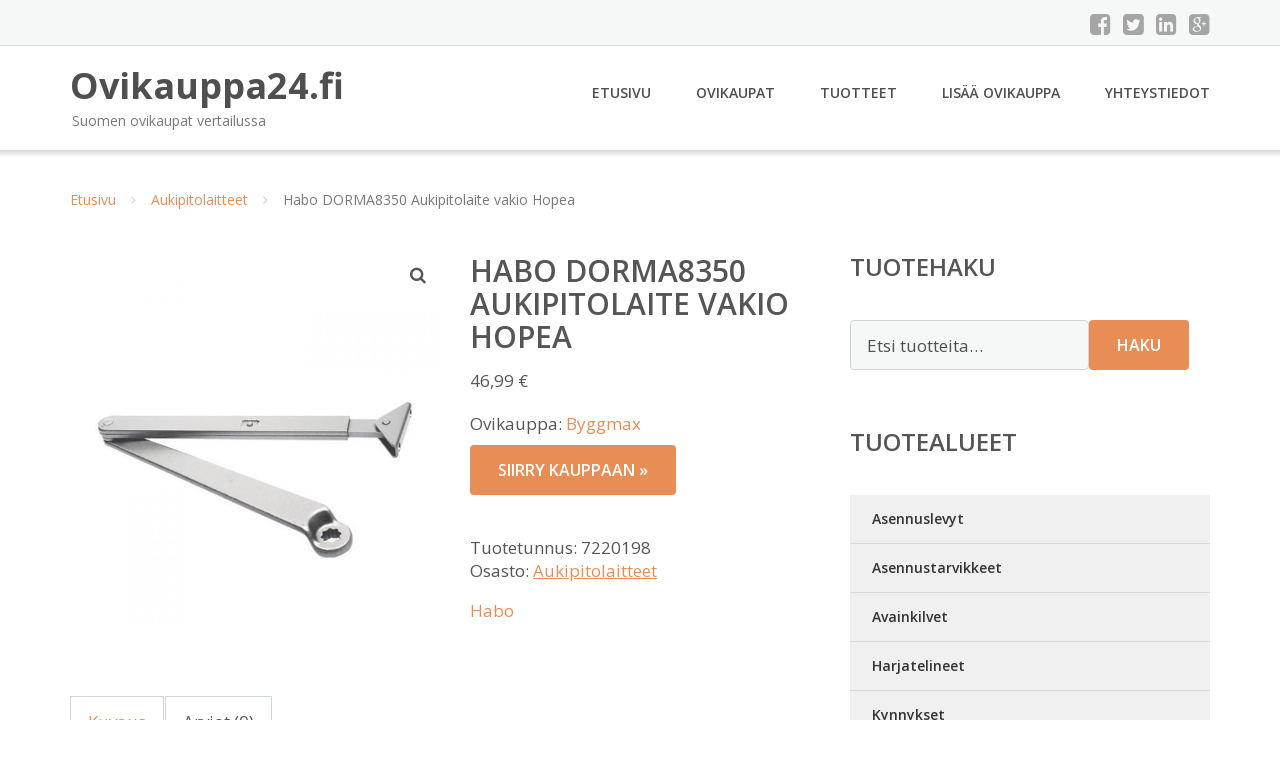

--- FILE ---
content_type: text/html; charset=UTF-8
request_url: https://www.ovikauppa24.fi/tuote/habo-dorma8350-aukipitolaite-vakio-hopea/
body_size: 10415
content:
<!DOCTYPE html><html lang="fi"><head><meta charset="UTF-8"/><meta name="viewport" content="width=device-width, initial-scale=1"/><link rel="profile" href="http://gmpg.org/xfn/11"><link rel="pingback" href="https://www.ovikauppa24.fi/xmlrpc.php"><meta name='robots' content='index, follow, max-image-preview:large, max-snippet:-1, max-video-preview:-1' /><link rel="stylesheet" href="https://www.ovikauppa24.fi/wp-content/cache/minify/a0d54.css" media="all" />
<title>Habo DORMA8350 Aukipitolaite vakio Hopea - Ovikauppa24.fi</title><link rel="canonical" href="https://www.ovikauppa24.fi/tuote/habo-dorma8350-aukipitolaite-vakio-hopea/" /><meta property="og:locale" content="fi_FI" /><meta property="og:type" content="article" /><meta property="og:title" content="Habo DORMA8350 Aukipitolaite vakio Hopea - Ovikauppa24.fi" /><meta property="og:description" content="Ovikauppa: Byggmax" /><meta property="og:url" content="https://www.ovikauppa24.fi/tuote/habo-dorma8350-aukipitolaite-vakio-hopea/" /><meta property="og:site_name" content="Ovikauppa24.fi" /><meta property="article:modified_time" content="2017-05-08T19:41:58+00:00" /><meta property="og:image" content="https://www.ovikauppa24.fi/wp-content/uploads/Habo-DORMA8350-Aukipitolaite-vakio-Hopea.jpg" /><meta property="og:image:width" content="800" /><meta property="og:image:height" content="800" /><meta property="og:image:type" content="image/jpeg" /><meta name="twitter:card" content="summary_large_image" /> <script type="application/ld+json" class="yoast-schema-graph">{"@context":"https://schema.org","@graph":[{"@type":"WebPage","@id":"https://www.ovikauppa24.fi/tuote/habo-dorma8350-aukipitolaite-vakio-hopea/","url":"https://www.ovikauppa24.fi/tuote/habo-dorma8350-aukipitolaite-vakio-hopea/","name":"Habo DORMA8350 Aukipitolaite vakio Hopea - Ovikauppa24.fi","isPartOf":{"@id":"https://www.ovikauppa24.fi/#website"},"primaryImageOfPage":{"@id":"https://www.ovikauppa24.fi/tuote/habo-dorma8350-aukipitolaite-vakio-hopea/#primaryimage"},"image":{"@id":"https://www.ovikauppa24.fi/tuote/habo-dorma8350-aukipitolaite-vakio-hopea/#primaryimage"},"thumbnailUrl":"https://www.ovikauppa24.fi/wp-content/uploads/Habo-DORMA8350-Aukipitolaite-vakio-Hopea.jpg","datePublished":"2016-11-04T16:01:31+00:00","dateModified":"2017-05-08T19:41:58+00:00","breadcrumb":{"@id":"https://www.ovikauppa24.fi/tuote/habo-dorma8350-aukipitolaite-vakio-hopea/#breadcrumb"},"inLanguage":"fi","potentialAction":[{"@type":"ReadAction","target":["https://www.ovikauppa24.fi/tuote/habo-dorma8350-aukipitolaite-vakio-hopea/"]}]},{"@type":"ImageObject","inLanguage":"fi","@id":"https://www.ovikauppa24.fi/tuote/habo-dorma8350-aukipitolaite-vakio-hopea/#primaryimage","url":"https://www.ovikauppa24.fi/wp-content/uploads/Habo-DORMA8350-Aukipitolaite-vakio-Hopea.jpg","contentUrl":"https://www.ovikauppa24.fi/wp-content/uploads/Habo-DORMA8350-Aukipitolaite-vakio-Hopea.jpg","width":800,"height":800,"caption":"Habo DORMA8350 Aukipitolaite vakio Hopea"},{"@type":"BreadcrumbList","@id":"https://www.ovikauppa24.fi/tuote/habo-dorma8350-aukipitolaite-vakio-hopea/#breadcrumb","itemListElement":[{"@type":"ListItem","position":1,"name":"Etusivu","item":"https://www.ovikauppa24.fi/"},{"@type":"ListItem","position":2,"name":"Tuotteet","item":"https://www.ovikauppa24.fi/tuotteet/"},{"@type":"ListItem","position":3,"name":"Habo DORMA8350 Aukipitolaite vakio Hopea"}]},{"@type":"WebSite","@id":"https://www.ovikauppa24.fi/#website","url":"https://www.ovikauppa24.fi/","name":"Ovikauppa24.fi","description":"Suomen ovikaupat vertailussa","potentialAction":[{"@type":"SearchAction","target":{"@type":"EntryPoint","urlTemplate":"https://www.ovikauppa24.fi/?s={search_term_string}"},"query-input":{"@type":"PropertyValueSpecification","valueRequired":true,"valueName":"search_term_string"}}],"inLanguage":"fi"}]}</script> <link rel='dns-prefetch' href='//fonts.googleapis.com' /><link rel="alternate" title="oEmbed (JSON)" type="application/json+oembed" href="https://www.ovikauppa24.fi/wp-json/oembed/1.0/embed?url=https%3A%2F%2Fwww.ovikauppa24.fi%2Ftuote%2Fhabo-dorma8350-aukipitolaite-vakio-hopea%2F" /><link rel="alternate" title="oEmbed (XML)" type="text/xml+oembed" href="https://www.ovikauppa24.fi/wp-json/oembed/1.0/embed?url=https%3A%2F%2Fwww.ovikauppa24.fi%2Ftuote%2Fhabo-dorma8350-aukipitolaite-vakio-hopea%2F&#038;format=xml" /><link rel='stylesheet' id='googleOpenSans-css' href='//fonts.googleapis.com/css?family=Open+Sans%3A400%2C400italic%2C600%2C700%2C700italic&#038;subset=latin%2Ccyrillic&#038;ver=6.9' type='text/css' media='all' /> <script src="https://www.ovikauppa24.fi/wp-content/cache/minify/d52ed.js"></script>
 <script type="text/javascript" id="wc-add-to-cart-js-extra">var wc_add_to_cart_params = {"ajax_url":"/wp-admin/admin-ajax.php","wc_ajax_url":"/?wc-ajax=%%endpoint%%","i18n_view_cart":"N\u00e4yt\u00e4 ostoskori","cart_url":"https://www.ovikauppa24.fi/ostoskori/","is_cart":"","cart_redirect_after_add":"no"};
//# sourceURL=wc-add-to-cart-js-extra</script> <script type="text/javascript" id="wc-single-product-js-extra">var wc_single_product_params = {"i18n_required_rating_text":"Valitse arvostelu, ole hyv\u00e4.","i18n_rating_options":["1/5 t\u00e4hte\u00e4","2/5 t\u00e4hte\u00e4","3/5 t\u00e4hte\u00e4","4/5 t\u00e4hte\u00e4","5/5 t\u00e4hte\u00e4"],"i18n_product_gallery_trigger_text":"View full-screen image gallery","review_rating_required":"yes","flexslider":{"rtl":false,"animation":"slide","smoothHeight":true,"directionNav":false,"controlNav":"thumbnails","slideshow":false,"animationSpeed":500,"animationLoop":false,"allowOneSlide":false},"zoom_enabled":"1","zoom_options":[],"photoswipe_enabled":"1","photoswipe_options":{"shareEl":false,"closeOnScroll":false,"history":false,"hideAnimationDuration":0,"showAnimationDuration":0},"flexslider_enabled":"1"};
//# sourceURL=wc-single-product-js-extra</script> <script type="text/javascript" id="woocommerce-js-extra">var woocommerce_params = {"ajax_url":"/wp-admin/admin-ajax.php","wc_ajax_url":"/?wc-ajax=%%endpoint%%","i18n_password_show":"N\u00e4yt\u00e4 salasana","i18n_password_hide":"Piilota salasana"};
//# sourceURL=woocommerce-js-extra</script> <link rel="https://api.w.org/" href="https://www.ovikauppa24.fi/wp-json/" /><link rel="alternate" title="JSON" type="application/json" href="https://www.ovikauppa24.fi/wp-json/wp/v2/product/32901" /><link rel="EditURI" type="application/rsd+xml" title="RSD" href="https://www.ovikauppa24.fi/xmlrpc.php?rsd" /><meta name="generator" content="WordPress 6.9" /><meta name="generator" content="WooCommerce 10.4.3" /><link rel='shortlink' href='https://www.ovikauppa24.fi/?p=32901' /> <noscript><style>.woocommerce-product-gallery{ opacity: 1 !important; }</style></noscript><link rel="stylesheet" href="https://www.ovikauppa24.fi/wp-content/cache/minify/300ec.css" media="all" />
</head><body class="wp-singular product-template-default single single-product postid-32901 custom-background wp-theme-ovikauppa emmet pages-background theme-ovikauppa woocommerce woocommerce-page woocommerce-no-js" ><div
 class="wrapper  "><header id="header" class="main-header"><div class="top-header"><div class="container"><div class="top-menu"><div class="clearfix"></div></div><div class="social-profile type1 "> <a href="#" class="button-facebook" title="Facebook"
 target="_blank"><i class="fa fa-facebook-square"></i></a> <a href="#" class="button-twitter" title="Twitter"
 target="_blank"><i class="fa fa-twitter-square"></i></a> <a href="#" class="button-linkedin"
 title="LinkedIn" target="_blank"><i class="fa fa-linkedin-square"></i></a> <a href="#" class="button-google"
 title="Google +" target="_blank"><i class="fa fa-google-plus-square"></i></a></div><div class="contact-info "><ul class=" info-list"></ul><div class="clearfix"></div></div></div></div><div class="site-header"
 data-sticky-menu="off"><div class="container"><div class="site-logo"> <a class="home-link" href="https://www.ovikauppa24.fi/"
 title="Ovikauppa24.fi" rel="home"><div class="site-description"><p class="site-title ">Ovikauppa24.fi</p><p class="site-tagline">Suomen ovikaupat vertailussa</p></div> </a></div><div id="navbar" class="navbar"><nav id="site-navigation" class="main-navigation"><div class="menu-valikko-1-container"><ul id="main-menu" class="sf-menu "><li id="menu-item-79" class="menu-item menu-item-type-custom menu-item-object-custom menu-item-home menu-item-79"><a href="http://www.ovikauppa24.fi/">Etusivu</a></li><li id="menu-item-328" class="menu-item menu-item-type-post_type menu-item-object-page menu-item-328"><a href="https://www.ovikauppa24.fi/ovikaupat/">Ovikaupat</a></li><li id="menu-item-30636" class="menu-item menu-item-type-post_type menu-item-object-page current_page_parent menu-item-30636"><a href="https://www.ovikauppa24.fi/tuotteet/">Tuotteet</a></li><li id="menu-item-80" class="menu-item menu-item-type-post_type menu-item-object-page menu-item-80"><a href="https://www.ovikauppa24.fi/lisaa-ovikauppa/">Lisää ovikauppa</a></li><li id="menu-item-83" class="menu-item menu-item-type-post_type menu-item-object-page menu-item-83"><a href="https://www.ovikauppa24.fi/yhteystiedot/">Yhteystiedot</a></li></ul></div><div class="menu-valikko-1-container"><div class="mobile-menu "><form name="menu-form" id="menu-form" action="#" method="post" ><div class="select-wrapper"><select onchange="if (this.value) window.location.href=this.value"><option value="http://www.ovikauppa24.fi/" >Etusivu</option><option value="https://www.ovikauppa24.fi/ovikaupat/" >Ovikaupat</option><option value="https://www.ovikauppa24.fi/tuotteet/" >Tuotteet</option><option value="https://www.ovikauppa24.fi/lisaa-ovikauppa/" >Lisää ovikauppa</option><option value="https://www.ovikauppa24.fi/yhteystiedot/" >Yhteystiedot</option> </select></div></form></div></div></nav></div><div class="clearfix"></div></div></div></header><div id="main" class="site-main"><div class="container"><div class="breadcrumb breadcrumbs sp-breadcrumbs "><div class="breadcrumb-trail"><a href="https://www.ovikauppa24.fi">Etusivu</a> <span class="sep"><i class="fa fa-angle-right"></i></span> <a href="https://www.ovikauppa24.fi/osasto/aukipitolaitteet/">Aukipitolaitteet</a> <span class="sep"><i class="fa fa-angle-right"></i></span> Habo DORMA8350 Aukipitolaite vakio Hopea</div></div></div><div class="woocommerce-notices-wrapper"></div><div class="container main-container"><div class="row clearfix"><div class=" col-xs-12 col-sm-12 col-md-8 col-lg-8"><div id="product-32901" class="product type-product post-32901 status-publish first instock product_cat-aukipitolaitteet has-post-thumbnail shipping-taxable product-type-external"><div class="woocommerce-product-gallery woocommerce-product-gallery--with-images woocommerce-product-gallery--columns-4 images" data-columns="4" style="opacity: 0; transition: opacity .25s ease-in-out;"><div class="woocommerce-product-gallery__wrapper"><div data-thumb="https://www.ovikauppa24.fi/wp-content/uploads/Habo-DORMA8350-Aukipitolaite-vakio-Hopea-150x150.jpg" data-thumb-alt="Habo DORMA8350 Aukipitolaite vakio Hopea" data-thumb-srcset="https://www.ovikauppa24.fi/wp-content/uploads/Habo-DORMA8350-Aukipitolaite-vakio-Hopea-150x150.jpg 150w, https://www.ovikauppa24.fi/wp-content/uploads/Habo-DORMA8350-Aukipitolaite-vakio-Hopea-300x300.jpg 300w, https://www.ovikauppa24.fi/wp-content/uploads/Habo-DORMA8350-Aukipitolaite-vakio-Hopea-768x768.jpg 768w, https://www.ovikauppa24.fi/wp-content/uploads/Habo-DORMA8350-Aukipitolaite-vakio-Hopea-180x180.jpg 180w, https://www.ovikauppa24.fi/wp-content/uploads/Habo-DORMA8350-Aukipitolaite-vakio-Hopea-600x600.jpg 600w, https://www.ovikauppa24.fi/wp-content/uploads/Habo-DORMA8350-Aukipitolaite-vakio-Hopea-170x170.jpg 170w, https://www.ovikauppa24.fi/wp-content/uploads/Habo-DORMA8350-Aukipitolaite-vakio-Hopea-720x720.jpg 720w, https://www.ovikauppa24.fi/wp-content/uploads/Habo-DORMA8350-Aukipitolaite-vakio-Hopea.jpg 800w"  data-thumb-sizes="(max-width: 100px) 100vw, 100px" class="woocommerce-product-gallery__image"><a href="https://www.ovikauppa24.fi/wp-content/uploads/Habo-DORMA8350-Aukipitolaite-vakio-Hopea.jpg"><img width="600" height="600" src="https://www.ovikauppa24.fi/wp-content/uploads/Habo-DORMA8350-Aukipitolaite-vakio-Hopea.jpg" class="wp-post-image" alt="Habo DORMA8350 Aukipitolaite vakio Hopea" data-caption="" data-src="https://www.ovikauppa24.fi/wp-content/uploads/Habo-DORMA8350-Aukipitolaite-vakio-Hopea.jpg" data-large_image="https://www.ovikauppa24.fi/wp-content/uploads/Habo-DORMA8350-Aukipitolaite-vakio-Hopea.jpg" data-large_image_width="800" data-large_image_height="800" decoding="async" fetchpriority="high" srcset="https://www.ovikauppa24.fi/wp-content/uploads/Habo-DORMA8350-Aukipitolaite-vakio-Hopea.jpg 800w, https://www.ovikauppa24.fi/wp-content/uploads/Habo-DORMA8350-Aukipitolaite-vakio-Hopea-150x150.jpg 150w, https://www.ovikauppa24.fi/wp-content/uploads/Habo-DORMA8350-Aukipitolaite-vakio-Hopea-300x300.jpg 300w, https://www.ovikauppa24.fi/wp-content/uploads/Habo-DORMA8350-Aukipitolaite-vakio-Hopea-768x768.jpg 768w, https://www.ovikauppa24.fi/wp-content/uploads/Habo-DORMA8350-Aukipitolaite-vakio-Hopea-180x180.jpg 180w, https://www.ovikauppa24.fi/wp-content/uploads/Habo-DORMA8350-Aukipitolaite-vakio-Hopea-600x600.jpg 600w, https://www.ovikauppa24.fi/wp-content/uploads/Habo-DORMA8350-Aukipitolaite-vakio-Hopea-170x170.jpg 170w, https://www.ovikauppa24.fi/wp-content/uploads/Habo-DORMA8350-Aukipitolaite-vakio-Hopea-720x720.jpg 720w" sizes="(max-width: 600px) 100vw, 600px" /></a></div></div></div><div class="summary entry-summary"><h1 class="product_title entry-title">Habo DORMA8350 Aukipitolaite vakio Hopea</h1><p class="price"><span class="woocommerce-Price-amount amount"><bdi>46,99&nbsp;<span class="woocommerce-Price-currencySymbol">&euro;</span></bdi></span></p><div class="woocommerce-product-details__short-description"><p>Ovikauppa: <a href="/byggmax/">Byggmax</a></p></div><p class="cart"> <a href="https://track.adtraction.com/t/t?a=709539471&#038;as=1408626193&#038;t=2&#038;tk=1&#038;url=https://www.byggmax.fi/ovet/lisätarvikkeet-oville/ovitarvikkeet/aukipitolaite-vakio-dorma8350-habo-hopea-p7220198" rel="nofollow" target="_blank" class="single_add_to_cart_button button alt">Siirry kauppaan &raquo;</a></p><div class="product_meta"> <span class="sku_wrapper">Tuotetunnus: <span class="sku">7220198</span></span> <span class="posted_in">Osasto: <a href="https://www.ovikauppa24.fi/osasto/aukipitolaitteet/" rel="tag">Aukipitolaitteet</a></span></div><div class="pwb-single-product-brands pwb-clearfix"><a href="https://www.ovikauppa24.fi/tuotemerkki/habo/" title="View brand">Habo</a></div></div><div class="woocommerce-tabs wc-tabs-wrapper"><ul class="tabs wc-tabs" role="tablist"><li role="presentation" class="description_tab" id="tab-title-description"> <a href="#tab-description" role="tab" aria-controls="tab-description"> Kuvaus </a></li><li role="presentation" class="reviews_tab" id="tab-title-reviews"> <a href="#tab-reviews" role="tab" aria-controls="tab-reviews"> Arviot (0) </a></li></ul><div class="woocommerce-Tabs-panel woocommerce-Tabs-panel--description panel entry-content wc-tab" id="tab-description" role="tabpanel" aria-labelledby="tab-title-description"><h2>Kuvaus</h2><p>Vahvistettu varsi sulkimille 73, 83 ja 7400&#8230;. <a href="https://track.adtraction.com/t/t?a=709539471&#038;as=1408626193&#038;t=2&#038;tk=1&#038;url=https://www.byggmax.fi/ovet/lisätarvikkeet-oville/ovitarvikkeet/aukipitolaite-vakio-dorma8350-habo-hopea-p7220198" rel="nofollow" target="_blank">Lue lisää &raquo;</a></p><p>Valmistajan tuotenumero: 36194<br /> EAN:</p></div><div class="woocommerce-Tabs-panel woocommerce-Tabs-panel--reviews panel entry-content wc-tab" id="tab-reviews" role="tabpanel" aria-labelledby="tab-title-reviews"><div id="reviews" class="woocommerce-Reviews"><div id="comments"><h2 class="woocommerce-Reviews-title"> Arviot</h2><p class="woocommerce-noreviews">Tuotearvioita ei vielä ole.</p></div><div id="review_form_wrapper"><div id="review_form"><div id="respond" class="comment-respond"> <span id="reply-title" class="comment-reply-title" role="heading" aria-level="3">Kirjoita ensimmäinen arvio tuotteelle &ldquo;Habo DORMA8350 Aukipitolaite vakio Hopea&rdquo;</span><form action="https://www.ovikauppa24.fi/wp-comments-post.php" method="post" id="commentform" class="comment-form"><p class="comment-notes"></p><div class="comment-form-rating"><label for="rating" id="comment-form-rating-label">Arvostelusi&nbsp;<span class="required">*</span></label><select name="rating" id="rating" required><option value="">Arvostele...</option><option value="5">Täydellinen</option><option value="4">Hyvä</option><option value="3">Kohtalainen</option><option value="2">Välttävä</option><option value="1">Huono</option> </select></div><p class="comment-form-comment"><label for="comment">Arviosi&nbsp;<span class="required">*</span></label><textarea autocomplete="new-password"  id="c3d7b68bb5"  name="c3d7b68bb5"   cols="45" rows="8" required></textarea><textarea id="comment" aria-label="hp-comment" aria-hidden="true" name="comment" autocomplete="new-password" style="padding:0 !important;clip:rect(1px, 1px, 1px, 1px) !important;position:absolute !important;white-space:nowrap !important;height:1px !important;width:1px !important;overflow:hidden !important;" tabindex="-1"></textarea><script data-noptimize>document.getElementById("comment").setAttribute( "id", "aa79c630667da473b279a8f6fa0c6a0a" );document.getElementById("c3d7b68bb5").setAttribute( "id", "comment" );</script></p><p class="comment-form-author"><label for="author">Nimi</label><input id="author" name="author" type="text" autocomplete="name" value="" size="30"  /></p><p class="comment-form-email"><label for="email">Sähköposti</label><input id="email" name="email" type="email" autocomplete="email" value="" size="30"  /></p><p class="form-submit"><input name="submit" type="submit" id="submit" class="submit" value="Lähetä" /> <input type='hidden' name='comment_post_ID' value='32901' id='comment_post_ID' /> <input type='hidden' name='comment_parent' id='comment_parent' value='0' /></p></form></div></div></div><div class="clear"></div></div></div></div><section class="related products"><h2>Tutustu myös</h2><ul class="products columns-4"><li class="product type-product post-32899 status-publish first instock product_cat-aukipitolaitteet has-post-thumbnail shipping-taxable product-type-external"> <a href="https://www.ovikauppa24.fi/tuote/habo-dormacl-rf-aukipitolaite-saadolla-hopea/" class="woocommerce-LoopProduct-link woocommerce-loop-product__link"><noscript><img width="300" height="300" src="https://www.ovikauppa24.fi/wp-content/uploads/Habo-DORMACL-RF-Aukipitolaite-säädöllä-Hopea.jpg" class="attachment-woocommerce_thumbnail size-woocommerce_thumbnail" alt="Habo DORMACL-RF Aukipitolaite säädöllä Hopea" decoding="async" srcset="https://www.ovikauppa24.fi/wp-content/uploads/Habo-DORMACL-RF-Aukipitolaite-säädöllä-Hopea.jpg 800w, https://www.ovikauppa24.fi/wp-content/uploads/Habo-DORMACL-RF-Aukipitolaite-säädöllä-Hopea-150x150.jpg 150w, https://www.ovikauppa24.fi/wp-content/uploads/Habo-DORMACL-RF-Aukipitolaite-säädöllä-Hopea-300x300.jpg 300w, https://www.ovikauppa24.fi/wp-content/uploads/Habo-DORMACL-RF-Aukipitolaite-säädöllä-Hopea-768x768.jpg 768w, https://www.ovikauppa24.fi/wp-content/uploads/Habo-DORMACL-RF-Aukipitolaite-säädöllä-Hopea-180x180.jpg 180w, https://www.ovikauppa24.fi/wp-content/uploads/Habo-DORMACL-RF-Aukipitolaite-säädöllä-Hopea-600x600.jpg 600w, https://www.ovikauppa24.fi/wp-content/uploads/Habo-DORMACL-RF-Aukipitolaite-säädöllä-Hopea-170x170.jpg 170w, https://www.ovikauppa24.fi/wp-content/uploads/Habo-DORMACL-RF-Aukipitolaite-säädöllä-Hopea-720x720.jpg 720w" sizes="(max-width: 300px) 100vw, 300px" /></noscript><img width="300" height="300" src='data:image/svg+xml,%3Csvg%20xmlns=%22http://www.w3.org/2000/svg%22%20viewBox=%220%200%20300%20300%22%3E%3C/svg%3E' data-src="https://www.ovikauppa24.fi/wp-content/uploads/Habo-DORMACL-RF-Aukipitolaite-säädöllä-Hopea.jpg" class="lazyload attachment-woocommerce_thumbnail size-woocommerce_thumbnail" alt="Habo DORMACL-RF Aukipitolaite säädöllä Hopea" decoding="async" data-srcset="https://www.ovikauppa24.fi/wp-content/uploads/Habo-DORMACL-RF-Aukipitolaite-säädöllä-Hopea.jpg 800w, https://www.ovikauppa24.fi/wp-content/uploads/Habo-DORMACL-RF-Aukipitolaite-säädöllä-Hopea-150x150.jpg 150w, https://www.ovikauppa24.fi/wp-content/uploads/Habo-DORMACL-RF-Aukipitolaite-säädöllä-Hopea-300x300.jpg 300w, https://www.ovikauppa24.fi/wp-content/uploads/Habo-DORMACL-RF-Aukipitolaite-säädöllä-Hopea-768x768.jpg 768w, https://www.ovikauppa24.fi/wp-content/uploads/Habo-DORMACL-RF-Aukipitolaite-säädöllä-Hopea-180x180.jpg 180w, https://www.ovikauppa24.fi/wp-content/uploads/Habo-DORMACL-RF-Aukipitolaite-säädöllä-Hopea-600x600.jpg 600w, https://www.ovikauppa24.fi/wp-content/uploads/Habo-DORMACL-RF-Aukipitolaite-säädöllä-Hopea-170x170.jpg 170w, https://www.ovikauppa24.fi/wp-content/uploads/Habo-DORMACL-RF-Aukipitolaite-säädöllä-Hopea-720x720.jpg 720w" data-sizes="(max-width: 300px) 100vw, 300px" /><h2 class="woocommerce-loop-product__title">Habo DORMACL-RF Aukipitolaite säädöllä Hopea</h2> <span class="price"><span class="woocommerce-Price-amount amount"><bdi>99,00&nbsp;<span class="woocommerce-Price-currencySymbol">&euro;</span></bdi></span></span> </a><a class="button product_type_external" href="https://www.ovikauppa24.fi/tuote/habo-dormacl-rf-aukipitolaite-saadolla-hopea/">Lue lisää &raquo;</a> <span id="woocommerce_loop_add_to_cart_link_describedby_32899" class="screen-reader-text"> </span></li><li class="product type-product post-32897 status-publish instock product_cat-aukipitolaitteet has-post-thumbnail shipping-taxable product-type-external"> <a href="https://www.ovikauppa24.fi/tuote/habo-dormacl-rf-aukipitolaite-hopea/" class="woocommerce-LoopProduct-link woocommerce-loop-product__link"><noscript><img width="300" height="300" src="https://www.ovikauppa24.fi/wp-content/uploads/Habo-DORMACL-RF-Aukipitolaite-Hopea.jpg" class="attachment-woocommerce_thumbnail size-woocommerce_thumbnail" alt="Habo DORMACL-RF Aukipitolaite Hopea" decoding="async" srcset="https://www.ovikauppa24.fi/wp-content/uploads/Habo-DORMACL-RF-Aukipitolaite-Hopea.jpg 800w, https://www.ovikauppa24.fi/wp-content/uploads/Habo-DORMACL-RF-Aukipitolaite-Hopea-150x150.jpg 150w, https://www.ovikauppa24.fi/wp-content/uploads/Habo-DORMACL-RF-Aukipitolaite-Hopea-300x300.jpg 300w, https://www.ovikauppa24.fi/wp-content/uploads/Habo-DORMACL-RF-Aukipitolaite-Hopea-768x768.jpg 768w, https://www.ovikauppa24.fi/wp-content/uploads/Habo-DORMACL-RF-Aukipitolaite-Hopea-180x180.jpg 180w, https://www.ovikauppa24.fi/wp-content/uploads/Habo-DORMACL-RF-Aukipitolaite-Hopea-600x600.jpg 600w, https://www.ovikauppa24.fi/wp-content/uploads/Habo-DORMACL-RF-Aukipitolaite-Hopea-170x170.jpg 170w, https://www.ovikauppa24.fi/wp-content/uploads/Habo-DORMACL-RF-Aukipitolaite-Hopea-720x720.jpg 720w" sizes="(max-width: 300px) 100vw, 300px" /></noscript><img width="300" height="300" src='data:image/svg+xml,%3Csvg%20xmlns=%22http://www.w3.org/2000/svg%22%20viewBox=%220%200%20300%20300%22%3E%3C/svg%3E' data-src="https://www.ovikauppa24.fi/wp-content/uploads/Habo-DORMACL-RF-Aukipitolaite-Hopea.jpg" class="lazyload attachment-woocommerce_thumbnail size-woocommerce_thumbnail" alt="Habo DORMACL-RF Aukipitolaite Hopea" decoding="async" data-srcset="https://www.ovikauppa24.fi/wp-content/uploads/Habo-DORMACL-RF-Aukipitolaite-Hopea.jpg 800w, https://www.ovikauppa24.fi/wp-content/uploads/Habo-DORMACL-RF-Aukipitolaite-Hopea-150x150.jpg 150w, https://www.ovikauppa24.fi/wp-content/uploads/Habo-DORMACL-RF-Aukipitolaite-Hopea-300x300.jpg 300w, https://www.ovikauppa24.fi/wp-content/uploads/Habo-DORMACL-RF-Aukipitolaite-Hopea-768x768.jpg 768w, https://www.ovikauppa24.fi/wp-content/uploads/Habo-DORMACL-RF-Aukipitolaite-Hopea-180x180.jpg 180w, https://www.ovikauppa24.fi/wp-content/uploads/Habo-DORMACL-RF-Aukipitolaite-Hopea-600x600.jpg 600w, https://www.ovikauppa24.fi/wp-content/uploads/Habo-DORMACL-RF-Aukipitolaite-Hopea-170x170.jpg 170w, https://www.ovikauppa24.fi/wp-content/uploads/Habo-DORMACL-RF-Aukipitolaite-Hopea-720x720.jpg 720w" data-sizes="(max-width: 300px) 100vw, 300px" /><h2 class="woocommerce-loop-product__title">Habo DORMACL-RF Aukipitolaite Hopea</h2> <span class="price"><span class="woocommerce-Price-amount amount"><bdi>35,99&nbsp;<span class="woocommerce-Price-currencySymbol">&euro;</span></bdi></span></span> </a><a class="button product_type_external" href="https://www.ovikauppa24.fi/tuote/habo-dormacl-rf-aukipitolaite-hopea/">Lue lisää &raquo;</a> <span id="woocommerce_loop_add_to_cart_link_describedby_32897" class="screen-reader-text"> </span></li></ul></section></div></div><div class=" col-xs-12 col-sm-12 col-md-4 col-lg-4"><aside id="sidebar"><div class="widget-area"><div id="woocommerce_product_search-2" class="widget woocommerce widget_product_search"><h3 class="widget-title">Tuotehaku</h3><form role="search" method="get" class="woocommerce-product-search" action="https://www.ovikauppa24.fi/"> <label class="screen-reader-text" for="woocommerce-product-search-field-0">Etsi:</label> <input type="search" id="woocommerce-product-search-field-0" class="search-field" placeholder="Etsi tuotteita&hellip;" value="" name="s" /> <button type="submit" value="Haku" class="">Haku</button> <input type="hidden" name="post_type" value="product" /></form></div><div id="xo10_wc_cats_widget-2" class="widget woocommerce-product-categories"><h3 class="widget-title">Tuotealueet</h3><div class="xo10-sexy-accordion-list-holder"><ul id="xo10-wc-xo10_wc_cats_widget-2-xo10_wc_cats_widget-2"  class = "product-categories show-text"><li class="cat-item cat-item-31"><a href="https://www.ovikauppa24.fi/osasto/asennuslevyt/" ><span class="cat-name">Asennuslevyt</span></a></li><li class="cat-item cat-item-32"><a href="https://www.ovikauppa24.fi/osasto/asennustarvikkeet/" ><span class="cat-name">Asennustarvikkeet</span></a></li><li class="cat-item cat-item-36"><a href="https://www.ovikauppa24.fi/osasto/avainkilvet/" ><span class="cat-name">Avainkilvet</span></a></li><li class="cat-item cat-item-38"><a href="https://www.ovikauppa24.fi/osasto/harjatelineet/" ><span class="cat-name">Harjatelineet</span></a></li><li class="cat-item cat-item-44"><a href="https://www.ovikauppa24.fi/osasto/kynnykset/" ><span class="cat-name">Kynnykset</span></a></li><li class="cat-item cat-item-50"><a href="https://www.ovikauppa24.fi/osasto/oven-karmit/" ><span class="cat-name">Oven karmit</span></a></li><li class="cat-item cat-item-51"><a href="https://www.ovikauppa24.fi/osasto/ovenkolkuttimet/" ><span class="cat-name">Ovenkolkuttimet</span></a></li><li class="cat-item cat-item-52"><a href="https://www.ovikauppa24.fi/osasto/ovenpysayttimet/" ><span class="cat-name">Ovenpysäyttimet</span></a></li><li class="cat-item cat-item-53"><a href="https://www.ovikauppa24.fi/osasto/ovihelan-ruuvit/" ><span class="cat-name">Ovihelan ruuvit</span></a></li><li class="cat-item cat-item-54"><a href="https://www.ovikauppa24.fi/osasto/ovikellot/" ><span class="cat-name">Ovikellot</span></a></li><li class="cat-item cat-item-56"><a href="https://www.ovikauppa24.fi/osasto/ovisilmat/" ><span class="cat-name">Ovisilmät</span></a></li><li class="cat-item cat-item-57"><a href="https://www.ovikauppa24.fi/osasto/peitekilvet/" ><span class="cat-name">Peitekilvet</span></a></li><li class="cat-item cat-item-61"><a href="https://www.ovikauppa24.fi/osasto/postiluukut/" ><span class="cat-name">Postiluukut</span></a></li><li class="cat-item cat-item-62"><a href="https://www.ovikauppa24.fi/osasto/rappurallit/" ><span class="cat-name">Rappurallit</span></a></li><li class="cat-item cat-item-66"><a href="https://www.ovikauppa24.fi/osasto/sisaoven-kahvat/" ><span class="cat-name">Sisäoven kahvat</span></a></li><li class="cat-item cat-item-67"><a href="https://www.ovikauppa24.fi/osasto/sisaovet/" ><span class="cat-name">Sisäovet</span></a></li><li class="cat-item cat-item-69"><a href="https://www.ovikauppa24.fi/osasto/sylinterivaantimet/" ><span class="cat-name">Sylinterivääntimet</span></a></li><li class="cat-item cat-item-70"><a href="https://www.ovikauppa24.fi/osasto/tangon-ohjurit/" ><span class="cat-name">Tangon ohjurit</span></a></li><li class="cat-item cat-item-72"><a href="https://www.ovikauppa24.fi/osasto/terassin-ovet/" ><span class="cat-name">Terassin ovet</span></a></li><li class="cat-item cat-item-73"><a href="https://www.ovikauppa24.fi/osasto/ulko-oven-kahvat/" ><span class="cat-name">Ulko-oven kahvat</span></a></li><li class="cat-item cat-item-74"><a href="https://www.ovikauppa24.fi/osasto/ulko-ovet/" ><span class="cat-name">Ulko-ovet</span></a></li><li class="cat-item cat-item-75"><a href="https://www.ovikauppa24.fi/osasto/varaston-ja-vajan-ovet/" ><span class="cat-name">Varaston ja vajan ovet</span></a></li><li class="cat-item cat-item-76"><a href="https://www.ovikauppa24.fi/osasto/vetimet/" ><span class="cat-name">Vetimet</span></a></li><li class="cat-item cat-item-77"><a href="https://www.ovikauppa24.fi/osasto/ylakarmit/" ><span class="cat-name">Yläkarmit</span></a></li></ul></div></div><div id="ratings-widget-3" class="widget widget_ratings-widget"><h3 class="widget-title">Parhaat arvostelut</h3><ul><li><a href="https://www.ovikauppa24.fi/tikkapuu-ky/" title="Tikkapuu Ky">Tikkapuu Ky</a> <noscript><img src="https://www.ovikauppa24.fi/wp-content/plugins/wp-postratings/images/stars_crystal/rating_on.gif" alt="2 ääntä, keskiarvo: 5,00 / 5 tähteä 5" title="2 ääntä, keskiarvo: 5,00 / 5 tähteä 5" class="post-ratings-image" /></noscript><img src='data:image/svg+xml,%3Csvg%20xmlns=%22http://www.w3.org/2000/svg%22%20viewBox=%220%200%20210%20140%22%3E%3C/svg%3E' data-src="https://www.ovikauppa24.fi/wp-content/plugins/wp-postratings/images/stars_crystal/rating_on.gif" alt="2 ääntä, keskiarvo: 5,00 / 5 tähteä 5" title="2 ääntä, keskiarvo: 5,00 / 5 tähteä 5" class="lazyload post-ratings-image" /><noscript><img src="https://www.ovikauppa24.fi/wp-content/plugins/wp-postratings/images/stars_crystal/rating_on.gif" alt="2 ääntä, keskiarvo: 5,00 / 5 tähteä 5" title="2 ääntä, keskiarvo: 5,00 / 5 tähteä 5" class="post-ratings-image" /></noscript><img src='data:image/svg+xml,%3Csvg%20xmlns=%22http://www.w3.org/2000/svg%22%20viewBox=%220%200%20210%20140%22%3E%3C/svg%3E' data-src="https://www.ovikauppa24.fi/wp-content/plugins/wp-postratings/images/stars_crystal/rating_on.gif" alt="2 ääntä, keskiarvo: 5,00 / 5 tähteä 5" title="2 ääntä, keskiarvo: 5,00 / 5 tähteä 5" class="lazyload post-ratings-image" /><noscript><img src="https://www.ovikauppa24.fi/wp-content/plugins/wp-postratings/images/stars_crystal/rating_on.gif" alt="2 ääntä, keskiarvo: 5,00 / 5 tähteä 5" title="2 ääntä, keskiarvo: 5,00 / 5 tähteä 5" class="post-ratings-image" /></noscript><img src='data:image/svg+xml,%3Csvg%20xmlns=%22http://www.w3.org/2000/svg%22%20viewBox=%220%200%20210%20140%22%3E%3C/svg%3E' data-src="https://www.ovikauppa24.fi/wp-content/plugins/wp-postratings/images/stars_crystal/rating_on.gif" alt="2 ääntä, keskiarvo: 5,00 / 5 tähteä 5" title="2 ääntä, keskiarvo: 5,00 / 5 tähteä 5" class="lazyload post-ratings-image" /><noscript><img src="https://www.ovikauppa24.fi/wp-content/plugins/wp-postratings/images/stars_crystal/rating_on.gif" alt="2 ääntä, keskiarvo: 5,00 / 5 tähteä 5" title="2 ääntä, keskiarvo: 5,00 / 5 tähteä 5" class="post-ratings-image" /></noscript><img src='data:image/svg+xml,%3Csvg%20xmlns=%22http://www.w3.org/2000/svg%22%20viewBox=%220%200%20210%20140%22%3E%3C/svg%3E' data-src="https://www.ovikauppa24.fi/wp-content/plugins/wp-postratings/images/stars_crystal/rating_on.gif" alt="2 ääntä, keskiarvo: 5,00 / 5 tähteä 5" title="2 ääntä, keskiarvo: 5,00 / 5 tähteä 5" class="lazyload post-ratings-image" /><noscript><img src="https://www.ovikauppa24.fi/wp-content/plugins/wp-postratings/images/stars_crystal/rating_on.gif" alt="2 ääntä, keskiarvo: 5,00 / 5 tähteä 5" title="2 ääntä, keskiarvo: 5,00 / 5 tähteä 5" class="post-ratings-image" /></noscript><img src='data:image/svg+xml,%3Csvg%20xmlns=%22http://www.w3.org/2000/svg%22%20viewBox=%220%200%20210%20140%22%3E%3C/svg%3E' data-src="https://www.ovikauppa24.fi/wp-content/plugins/wp-postratings/images/stars_crystal/rating_on.gif" alt="2 ääntä, keskiarvo: 5,00 / 5 tähteä 5" title="2 ääntä, keskiarvo: 5,00 / 5 tähteä 5" class="lazyload post-ratings-image" /></li><li><a href="https://www.ovikauppa24.fi/ovimaakari-oy/" title="Ovimaakari Oy">Ovimaakari Oy</a> <noscript><img src="https://www.ovikauppa24.fi/wp-content/plugins/wp-postratings/images/stars_crystal/rating_on.gif" alt="2 ääntä, keskiarvo: 5,00 / 5 tähteä 5" title="2 ääntä, keskiarvo: 5,00 / 5 tähteä 5" class="post-ratings-image" /></noscript><img src='data:image/svg+xml,%3Csvg%20xmlns=%22http://www.w3.org/2000/svg%22%20viewBox=%220%200%20210%20140%22%3E%3C/svg%3E' data-src="https://www.ovikauppa24.fi/wp-content/plugins/wp-postratings/images/stars_crystal/rating_on.gif" alt="2 ääntä, keskiarvo: 5,00 / 5 tähteä 5" title="2 ääntä, keskiarvo: 5,00 / 5 tähteä 5" class="lazyload post-ratings-image" /><noscript><img src="https://www.ovikauppa24.fi/wp-content/plugins/wp-postratings/images/stars_crystal/rating_on.gif" alt="2 ääntä, keskiarvo: 5,00 / 5 tähteä 5" title="2 ääntä, keskiarvo: 5,00 / 5 tähteä 5" class="post-ratings-image" /></noscript><img src='data:image/svg+xml,%3Csvg%20xmlns=%22http://www.w3.org/2000/svg%22%20viewBox=%220%200%20210%20140%22%3E%3C/svg%3E' data-src="https://www.ovikauppa24.fi/wp-content/plugins/wp-postratings/images/stars_crystal/rating_on.gif" alt="2 ääntä, keskiarvo: 5,00 / 5 tähteä 5" title="2 ääntä, keskiarvo: 5,00 / 5 tähteä 5" class="lazyload post-ratings-image" /><noscript><img src="https://www.ovikauppa24.fi/wp-content/plugins/wp-postratings/images/stars_crystal/rating_on.gif" alt="2 ääntä, keskiarvo: 5,00 / 5 tähteä 5" title="2 ääntä, keskiarvo: 5,00 / 5 tähteä 5" class="post-ratings-image" /></noscript><img src='data:image/svg+xml,%3Csvg%20xmlns=%22http://www.w3.org/2000/svg%22%20viewBox=%220%200%20210%20140%22%3E%3C/svg%3E' data-src="https://www.ovikauppa24.fi/wp-content/plugins/wp-postratings/images/stars_crystal/rating_on.gif" alt="2 ääntä, keskiarvo: 5,00 / 5 tähteä 5" title="2 ääntä, keskiarvo: 5,00 / 5 tähteä 5" class="lazyload post-ratings-image" /><noscript><img src="https://www.ovikauppa24.fi/wp-content/plugins/wp-postratings/images/stars_crystal/rating_on.gif" alt="2 ääntä, keskiarvo: 5,00 / 5 tähteä 5" title="2 ääntä, keskiarvo: 5,00 / 5 tähteä 5" class="post-ratings-image" /></noscript><img src='data:image/svg+xml,%3Csvg%20xmlns=%22http://www.w3.org/2000/svg%22%20viewBox=%220%200%20210%20140%22%3E%3C/svg%3E' data-src="https://www.ovikauppa24.fi/wp-content/plugins/wp-postratings/images/stars_crystal/rating_on.gif" alt="2 ääntä, keskiarvo: 5,00 / 5 tähteä 5" title="2 ääntä, keskiarvo: 5,00 / 5 tähteä 5" class="lazyload post-ratings-image" /><noscript><img src="https://www.ovikauppa24.fi/wp-content/plugins/wp-postratings/images/stars_crystal/rating_on.gif" alt="2 ääntä, keskiarvo: 5,00 / 5 tähteä 5" title="2 ääntä, keskiarvo: 5,00 / 5 tähteä 5" class="post-ratings-image" /></noscript><img src='data:image/svg+xml,%3Csvg%20xmlns=%22http://www.w3.org/2000/svg%22%20viewBox=%220%200%20210%20140%22%3E%3C/svg%3E' data-src="https://www.ovikauppa24.fi/wp-content/plugins/wp-postratings/images/stars_crystal/rating_on.gif" alt="2 ääntä, keskiarvo: 5,00 / 5 tähteä 5" title="2 ääntä, keskiarvo: 5,00 / 5 tähteä 5" class="lazyload post-ratings-image" /></li><li><a href="https://www.ovikauppa24.fi/mesari-oy/" title="Mesari Oy">Mesari Oy</a> <noscript><img src="https://www.ovikauppa24.fi/wp-content/plugins/wp-postratings/images/stars_crystal/rating_on.gif" alt="1 ääni, keskiarvo: 5,00 / 5 tähteä 5" title="1 ääni, keskiarvo: 5,00 / 5 tähteä 5" class="post-ratings-image" /></noscript><img src='data:image/svg+xml,%3Csvg%20xmlns=%22http://www.w3.org/2000/svg%22%20viewBox=%220%200%20210%20140%22%3E%3C/svg%3E' data-src="https://www.ovikauppa24.fi/wp-content/plugins/wp-postratings/images/stars_crystal/rating_on.gif" alt="1 ääni, keskiarvo: 5,00 / 5 tähteä 5" title="1 ääni, keskiarvo: 5,00 / 5 tähteä 5" class="lazyload post-ratings-image" /><noscript><img src="https://www.ovikauppa24.fi/wp-content/plugins/wp-postratings/images/stars_crystal/rating_on.gif" alt="1 ääni, keskiarvo: 5,00 / 5 tähteä 5" title="1 ääni, keskiarvo: 5,00 / 5 tähteä 5" class="post-ratings-image" /></noscript><img src='data:image/svg+xml,%3Csvg%20xmlns=%22http://www.w3.org/2000/svg%22%20viewBox=%220%200%20210%20140%22%3E%3C/svg%3E' data-src="https://www.ovikauppa24.fi/wp-content/plugins/wp-postratings/images/stars_crystal/rating_on.gif" alt="1 ääni, keskiarvo: 5,00 / 5 tähteä 5" title="1 ääni, keskiarvo: 5,00 / 5 tähteä 5" class="lazyload post-ratings-image" /><noscript><img src="https://www.ovikauppa24.fi/wp-content/plugins/wp-postratings/images/stars_crystal/rating_on.gif" alt="1 ääni, keskiarvo: 5,00 / 5 tähteä 5" title="1 ääni, keskiarvo: 5,00 / 5 tähteä 5" class="post-ratings-image" /></noscript><img src='data:image/svg+xml,%3Csvg%20xmlns=%22http://www.w3.org/2000/svg%22%20viewBox=%220%200%20210%20140%22%3E%3C/svg%3E' data-src="https://www.ovikauppa24.fi/wp-content/plugins/wp-postratings/images/stars_crystal/rating_on.gif" alt="1 ääni, keskiarvo: 5,00 / 5 tähteä 5" title="1 ääni, keskiarvo: 5,00 / 5 tähteä 5" class="lazyload post-ratings-image" /><noscript><img src="https://www.ovikauppa24.fi/wp-content/plugins/wp-postratings/images/stars_crystal/rating_on.gif" alt="1 ääni, keskiarvo: 5,00 / 5 tähteä 5" title="1 ääni, keskiarvo: 5,00 / 5 tähteä 5" class="post-ratings-image" /></noscript><img src='data:image/svg+xml,%3Csvg%20xmlns=%22http://www.w3.org/2000/svg%22%20viewBox=%220%200%20210%20140%22%3E%3C/svg%3E' data-src="https://www.ovikauppa24.fi/wp-content/plugins/wp-postratings/images/stars_crystal/rating_on.gif" alt="1 ääni, keskiarvo: 5,00 / 5 tähteä 5" title="1 ääni, keskiarvo: 5,00 / 5 tähteä 5" class="lazyload post-ratings-image" /><noscript><img src="https://www.ovikauppa24.fi/wp-content/plugins/wp-postratings/images/stars_crystal/rating_on.gif" alt="1 ääni, keskiarvo: 5,00 / 5 tähteä 5" title="1 ääni, keskiarvo: 5,00 / 5 tähteä 5" class="post-ratings-image" /></noscript><img src='data:image/svg+xml,%3Csvg%20xmlns=%22http://www.w3.org/2000/svg%22%20viewBox=%220%200%20210%20140%22%3E%3C/svg%3E' data-src="https://www.ovikauppa24.fi/wp-content/plugins/wp-postratings/images/stars_crystal/rating_on.gif" alt="1 ääni, keskiarvo: 5,00 / 5 tähteä 5" title="1 ääni, keskiarvo: 5,00 / 5 tähteä 5" class="lazyload post-ratings-image" /></li><li><a href="https://www.ovikauppa24.fi/tjp-service-oy/" title="TJP-Service Oy">TJP-Service Oy</a> <noscript><img src="https://www.ovikauppa24.fi/wp-content/plugins/wp-postratings/images/stars_crystal/rating_on.gif" alt="1 ääni, keskiarvo: 5,00 / 5 tähteä 5" title="1 ääni, keskiarvo: 5,00 / 5 tähteä 5" class="post-ratings-image" /></noscript><img src='data:image/svg+xml,%3Csvg%20xmlns=%22http://www.w3.org/2000/svg%22%20viewBox=%220%200%20210%20140%22%3E%3C/svg%3E' data-src="https://www.ovikauppa24.fi/wp-content/plugins/wp-postratings/images/stars_crystal/rating_on.gif" alt="1 ääni, keskiarvo: 5,00 / 5 tähteä 5" title="1 ääni, keskiarvo: 5,00 / 5 tähteä 5" class="lazyload post-ratings-image" /><noscript><img src="https://www.ovikauppa24.fi/wp-content/plugins/wp-postratings/images/stars_crystal/rating_on.gif" alt="1 ääni, keskiarvo: 5,00 / 5 tähteä 5" title="1 ääni, keskiarvo: 5,00 / 5 tähteä 5" class="post-ratings-image" /></noscript><img src='data:image/svg+xml,%3Csvg%20xmlns=%22http://www.w3.org/2000/svg%22%20viewBox=%220%200%20210%20140%22%3E%3C/svg%3E' data-src="https://www.ovikauppa24.fi/wp-content/plugins/wp-postratings/images/stars_crystal/rating_on.gif" alt="1 ääni, keskiarvo: 5,00 / 5 tähteä 5" title="1 ääni, keskiarvo: 5,00 / 5 tähteä 5" class="lazyload post-ratings-image" /><noscript><img src="https://www.ovikauppa24.fi/wp-content/plugins/wp-postratings/images/stars_crystal/rating_on.gif" alt="1 ääni, keskiarvo: 5,00 / 5 tähteä 5" title="1 ääni, keskiarvo: 5,00 / 5 tähteä 5" class="post-ratings-image" /></noscript><img src='data:image/svg+xml,%3Csvg%20xmlns=%22http://www.w3.org/2000/svg%22%20viewBox=%220%200%20210%20140%22%3E%3C/svg%3E' data-src="https://www.ovikauppa24.fi/wp-content/plugins/wp-postratings/images/stars_crystal/rating_on.gif" alt="1 ääni, keskiarvo: 5,00 / 5 tähteä 5" title="1 ääni, keskiarvo: 5,00 / 5 tähteä 5" class="lazyload post-ratings-image" /><noscript><img src="https://www.ovikauppa24.fi/wp-content/plugins/wp-postratings/images/stars_crystal/rating_on.gif" alt="1 ääni, keskiarvo: 5,00 / 5 tähteä 5" title="1 ääni, keskiarvo: 5,00 / 5 tähteä 5" class="post-ratings-image" /></noscript><img src='data:image/svg+xml,%3Csvg%20xmlns=%22http://www.w3.org/2000/svg%22%20viewBox=%220%200%20210%20140%22%3E%3C/svg%3E' data-src="https://www.ovikauppa24.fi/wp-content/plugins/wp-postratings/images/stars_crystal/rating_on.gif" alt="1 ääni, keskiarvo: 5,00 / 5 tähteä 5" title="1 ääni, keskiarvo: 5,00 / 5 tähteä 5" class="lazyload post-ratings-image" /><noscript><img src="https://www.ovikauppa24.fi/wp-content/plugins/wp-postratings/images/stars_crystal/rating_on.gif" alt="1 ääni, keskiarvo: 5,00 / 5 tähteä 5" title="1 ääni, keskiarvo: 5,00 / 5 tähteä 5" class="post-ratings-image" /></noscript><img src='data:image/svg+xml,%3Csvg%20xmlns=%22http://www.w3.org/2000/svg%22%20viewBox=%220%200%20210%20140%22%3E%3C/svg%3E' data-src="https://www.ovikauppa24.fi/wp-content/plugins/wp-postratings/images/stars_crystal/rating_on.gif" alt="1 ääni, keskiarvo: 5,00 / 5 tähteä 5" title="1 ääni, keskiarvo: 5,00 / 5 tähteä 5" class="lazyload post-ratings-image" /></li><li><a href="https://www.ovikauppa24.fi/friman-paul-tmi/" title="Friman Paul Tmi">Friman Paul Tmi</a> <noscript><img src="https://www.ovikauppa24.fi/wp-content/plugins/wp-postratings/images/stars_crystal/rating_on.gif" alt="9 ääntä, keskiarvo: 4,22 / 5 tähteä 5" title="9 ääntä, keskiarvo: 4,22 / 5 tähteä 5" class="post-ratings-image" /></noscript><img src='data:image/svg+xml,%3Csvg%20xmlns=%22http://www.w3.org/2000/svg%22%20viewBox=%220%200%20210%20140%22%3E%3C/svg%3E' data-src="https://www.ovikauppa24.fi/wp-content/plugins/wp-postratings/images/stars_crystal/rating_on.gif" alt="9 ääntä, keskiarvo: 4,22 / 5 tähteä 5" title="9 ääntä, keskiarvo: 4,22 / 5 tähteä 5" class="lazyload post-ratings-image" /><noscript><img src="https://www.ovikauppa24.fi/wp-content/plugins/wp-postratings/images/stars_crystal/rating_on.gif" alt="9 ääntä, keskiarvo: 4,22 / 5 tähteä 5" title="9 ääntä, keskiarvo: 4,22 / 5 tähteä 5" class="post-ratings-image" /></noscript><img src='data:image/svg+xml,%3Csvg%20xmlns=%22http://www.w3.org/2000/svg%22%20viewBox=%220%200%20210%20140%22%3E%3C/svg%3E' data-src="https://www.ovikauppa24.fi/wp-content/plugins/wp-postratings/images/stars_crystal/rating_on.gif" alt="9 ääntä, keskiarvo: 4,22 / 5 tähteä 5" title="9 ääntä, keskiarvo: 4,22 / 5 tähteä 5" class="lazyload post-ratings-image" /><noscript><img src="https://www.ovikauppa24.fi/wp-content/plugins/wp-postratings/images/stars_crystal/rating_on.gif" alt="9 ääntä, keskiarvo: 4,22 / 5 tähteä 5" title="9 ääntä, keskiarvo: 4,22 / 5 tähteä 5" class="post-ratings-image" /></noscript><img src='data:image/svg+xml,%3Csvg%20xmlns=%22http://www.w3.org/2000/svg%22%20viewBox=%220%200%20210%20140%22%3E%3C/svg%3E' data-src="https://www.ovikauppa24.fi/wp-content/plugins/wp-postratings/images/stars_crystal/rating_on.gif" alt="9 ääntä, keskiarvo: 4,22 / 5 tähteä 5" title="9 ääntä, keskiarvo: 4,22 / 5 tähteä 5" class="lazyload post-ratings-image" /><noscript><img src="https://www.ovikauppa24.fi/wp-content/plugins/wp-postratings/images/stars_crystal/rating_on.gif" alt="9 ääntä, keskiarvo: 4,22 / 5 tähteä 5" title="9 ääntä, keskiarvo: 4,22 / 5 tähteä 5" class="post-ratings-image" /></noscript><img src='data:image/svg+xml,%3Csvg%20xmlns=%22http://www.w3.org/2000/svg%22%20viewBox=%220%200%20210%20140%22%3E%3C/svg%3E' data-src="https://www.ovikauppa24.fi/wp-content/plugins/wp-postratings/images/stars_crystal/rating_on.gif" alt="9 ääntä, keskiarvo: 4,22 / 5 tähteä 5" title="9 ääntä, keskiarvo: 4,22 / 5 tähteä 5" class="lazyload post-ratings-image" /><noscript><img src="https://www.ovikauppa24.fi/wp-content/plugins/wp-postratings/images/stars_crystal/rating_off.gif" alt="9 ääntä, keskiarvo: 4,22 / 5 tähteä 5" title="9 ääntä, keskiarvo: 4,22 / 5 tähteä 5" class="post-ratings-image" /></noscript><img src='data:image/svg+xml,%3Csvg%20xmlns=%22http://www.w3.org/2000/svg%22%20viewBox=%220%200%20210%20140%22%3E%3C/svg%3E' data-src="https://www.ovikauppa24.fi/wp-content/plugins/wp-postratings/images/stars_crystal/rating_off.gif" alt="9 ääntä, keskiarvo: 4,22 / 5 tähteä 5" title="9 ääntä, keskiarvo: 4,22 / 5 tähteä 5" class="lazyload post-ratings-image" /></li></ul></div></div></aside></div></div></div></div><footer id="footer" class="site-footer"> <a href="#" id="toTop" class="toTop"><i class="fa fa-angle-up"></i></a><div  class="footer-sidebar"><div class="container" ><div class="row"><div class="col-xs-12 col-sm-12 col-md-4 col-lg-4"></div><div class="col-xs-12 col-sm-12 col-md-4 col-lg-4"></div><div class="col-xs-12 col-sm-12 col-md-4 col-lg-4"></div></div></div></div><div class="footer-inner"><div class="container"><p class="social-profile type1 pull-right"> <a href="#" class="button-facebook" title="Facebook"
 target="_blank"><i class="fa fa-facebook-square"></i></a> <a href="#" class="button-twitter" title="Twitter"
 target="_blank"><i class="fa fa-twitter-square"></i></a> <a href="#" class="button-linkedin"
 title="LinkedIn" target="_blank"><i class="fa fa-linkedin-square"></i></a> <a href="#" class="button-google"
 title="Google +" target="_blank"><i class="fa fa-google-plus-square"></i></a></p><p class="copyright"><span class="copyright-date"> &copy; Copyright 2026 </span> Ovikauppa24.fi</p></div></div></footer></div> <script type="speculationrules">{"prefetch":[{"source":"document","where":{"and":[{"href_matches":"/*"},{"not":{"href_matches":["/wp-*.php","/wp-admin/*","/wp-content/uploads/*","/wp-content/*","/wp-content/plugins/*","/wp-content/themes/ovikauppa/*","/*\\?(.+)"]}},{"not":{"selector_matches":"a[rel~=\"nofollow\"]"}},{"not":{"selector_matches":".no-prefetch, .no-prefetch a"}}]},"eagerness":"conservative"}]}</script> <script type="application/ld+json">{"@context":"https://schema.org/","@graph":[{"@context":"https://schema.org/","@type":"BreadcrumbList","itemListElement":[{"@type":"ListItem","position":1,"item":{"name":"Etusivu","@id":"https://www.ovikauppa24.fi"}},{"@type":"ListItem","position":2,"item":{"name":"Aukipitolaitteet","@id":"https://www.ovikauppa24.fi/osasto/aukipitolaitteet/"}},{"@type":"ListItem","position":3,"item":{"name":"Habo DORMA8350 Aukipitolaite vakio Hopea","@id":"https://www.ovikauppa24.fi/tuote/habo-dorma8350-aukipitolaite-vakio-hopea/"}}]},{"@context":"https://schema.org/","@type":"Product","@id":"https://www.ovikauppa24.fi/tuote/habo-dorma8350-aukipitolaite-vakio-hopea/#product","name":"Habo DORMA8350 Aukipitolaite vakio Hopea","url":"https://www.ovikauppa24.fi/tuote/habo-dorma8350-aukipitolaite-vakio-hopea/","description":"Ovikauppa: Byggmax","image":"https://www.ovikauppa24.fi/wp-content/uploads/Habo-DORMA8350-Aukipitolaite-vakio-Hopea.jpg","sku":"7220198","offers":[{"@type":"Offer","priceSpecification":[{"@type":"UnitPriceSpecification","price":"46.99","priceCurrency":"EUR","valueAddedTaxIncluded":false,"validThrough":"2027-12-31"}],"priceValidUntil":"2027-12-31","availability":"https://schema.org/InStock","url":"https://www.ovikauppa24.fi/tuote/habo-dorma8350-aukipitolaite-vakio-hopea/","seller":{"@type":"Organization","name":"Ovikauppa24.fi","url":"https://www.ovikauppa24.fi"}}],"brand":[{"@type":"Brand","name":"Habo"}]}]}</script><noscript><style>.lazyload{display:none;}</style></noscript><script data-noptimize="1">window.lazySizesConfig=window.lazySizesConfig||{};window.lazySizesConfig.loadMode=1;</script><script src="https://www.ovikauppa24.fi/wp-content/cache/minify/f9fb9.js" async></script>
 <div id="photoswipe-fullscreen-dialog" class="pswp" tabindex="-1" role="dialog" aria-modal="true" aria-hidden="true" aria-label="Full screen image"><div class="pswp__bg"></div><div class="pswp__scroll-wrap"><div class="pswp__container"><div class="pswp__item"></div><div class="pswp__item"></div><div class="pswp__item"></div></div><div class="pswp__ui pswp__ui--hidden"><div class="pswp__top-bar"><div class="pswp__counter"></div> <button class="pswp__button pswp__button--zoom" aria-label="Zoomaa sisään/ulos"></button> <button class="pswp__button pswp__button--fs" aria-label="Näytä/piilota kokoruutu"></button> <button class="pswp__button pswp__button--share" aria-label="Jaa"></button> <button class="pswp__button pswp__button--close" aria-label="Sulje (Esc)"></button><div class="pswp__preloader"><div class="pswp__preloader__icn"><div class="pswp__preloader__cut"><div class="pswp__preloader__donut"></div></div></div></div></div><div class="pswp__share-modal pswp__share-modal--hidden pswp__single-tap"><div class="pswp__share-tooltip"></div></div> <button class="pswp__button pswp__button--arrow--left" aria-label="Edellinen (nuoli vasemmalle)"></button> <button class="pswp__button pswp__button--arrow--right" aria-label="Seuraava (nuoli oikealle)"></button><div class="pswp__caption"><div class="pswp__caption__center"></div></div></div></div></div> <script type='text/javascript'>(function () {
			var c = document.body.className;
			c = c.replace(/woocommerce-no-js/, 'woocommerce-js');
			document.body.className = c;
		})();</script>  <script src="https://www.ovikauppa24.fi/wp-content/cache/minify/501dc.js"></script>
 <script type="text/javascript" id="wp-i18n-js-after">wp.i18n.setLocaleData( { 'text direction\u0004ltr': [ 'ltr' ] } );
//# sourceURL=wp-i18n-js-after</script> <script type="text/javascript" id="contact-form-7-js-before">var wpcf7 = {
    "api": {
        "root": "https:\/\/www.ovikauppa24.fi\/wp-json\/",
        "namespace": "contact-form-7\/v1"
    },
    "cached": 1
};
//# sourceURL=contact-form-7-js-before</script> <script type="text/javascript" id="wp-postratings-js-extra">var ratingsL10n = {"plugin_url":"https://www.ovikauppa24.fi/wp-content/plugins/wp-postratings","ajax_url":"https://www.ovikauppa24.fi/wp-admin/admin-ajax.php","text_wait":"Ole hyv\u00e4 ja anna vain yksi arvio kerrallaan.","image":"stars_crystal","image_ext":"gif","max":"5","show_loading":"1","show_fading":"1","custom":"0"};
var ratings_mouseover_image=new Image();ratings_mouseover_image.src="https://www.ovikauppa24.fi/wp-content/plugins/wp-postratings/images/stars_crystal/rating_over.gif";;
//# sourceURL=wp-postratings-js-extra</script> <script type="text/javascript" id="emmet-script-js-extra">var template_directory_uri = {"url":"https://www.ovikauppa24.fi/wp-content/themes/ovikauppa"};
//# sourceURL=emmet-script-js-extra</script> <script type="text/javascript" id="pwb-functions-frontend-js-extra">var pwb_ajax_object = {"carousel_prev":"\u003C","carousel_next":"\u003E"};
//# sourceURL=pwb-functions-frontend-js-extra</script> <script type="text/javascript" id="wc-order-attribution-js-extra">var wc_order_attribution = {"params":{"lifetime":1.0e-5,"session":30,"base64":false,"ajaxurl":"https://www.ovikauppa24.fi/wp-admin/admin-ajax.php","prefix":"wc_order_attribution_","allowTracking":true},"fields":{"source_type":"current.typ","referrer":"current_add.rf","utm_campaign":"current.cmp","utm_source":"current.src","utm_medium":"current.mdm","utm_content":"current.cnt","utm_id":"current.id","utm_term":"current.trm","utm_source_platform":"current.plt","utm_creative_format":"current.fmt","utm_marketing_tactic":"current.tct","session_entry":"current_add.ep","session_start_time":"current_add.fd","session_pages":"session.pgs","session_count":"udata.vst","user_agent":"udata.uag"}};
//# sourceURL=wc-order-attribution-js-extra</script> <script id="wp-emoji-settings" type="application/json">{"baseUrl":"https://s.w.org/images/core/emoji/17.0.2/72x72/","ext":".png","svgUrl":"https://s.w.org/images/core/emoji/17.0.2/svg/","svgExt":".svg","source":{"concatemoji":"https://www.ovikauppa24.fi/wp-includes/js/wp-emoji-release.min.js?ver=6.9"}}</script> <script type="module">/*! This file is auto-generated */
const a=JSON.parse(document.getElementById("wp-emoji-settings").textContent),o=(window._wpemojiSettings=a,"wpEmojiSettingsSupports"),s=["flag","emoji"];function i(e){try{var t={supportTests:e,timestamp:(new Date).valueOf()};sessionStorage.setItem(o,JSON.stringify(t))}catch(e){}}function c(e,t,n){e.clearRect(0,0,e.canvas.width,e.canvas.height),e.fillText(t,0,0);t=new Uint32Array(e.getImageData(0,0,e.canvas.width,e.canvas.height).data);e.clearRect(0,0,e.canvas.width,e.canvas.height),e.fillText(n,0,0);const a=new Uint32Array(e.getImageData(0,0,e.canvas.width,e.canvas.height).data);return t.every((e,t)=>e===a[t])}function p(e,t){e.clearRect(0,0,e.canvas.width,e.canvas.height),e.fillText(t,0,0);var n=e.getImageData(16,16,1,1);for(let e=0;e<n.data.length;e++)if(0!==n.data[e])return!1;return!0}function u(e,t,n,a){switch(t){case"flag":return n(e,"\ud83c\udff3\ufe0f\u200d\u26a7\ufe0f","\ud83c\udff3\ufe0f\u200b\u26a7\ufe0f")?!1:!n(e,"\ud83c\udde8\ud83c\uddf6","\ud83c\udde8\u200b\ud83c\uddf6")&&!n(e,"\ud83c\udff4\udb40\udc67\udb40\udc62\udb40\udc65\udb40\udc6e\udb40\udc67\udb40\udc7f","\ud83c\udff4\u200b\udb40\udc67\u200b\udb40\udc62\u200b\udb40\udc65\u200b\udb40\udc6e\u200b\udb40\udc67\u200b\udb40\udc7f");case"emoji":return!a(e,"\ud83e\u1fac8")}return!1}function f(e,t,n,a){let r;const o=(r="undefined"!=typeof WorkerGlobalScope&&self instanceof WorkerGlobalScope?new OffscreenCanvas(300,150):document.createElement("canvas")).getContext("2d",{willReadFrequently:!0}),s=(o.textBaseline="top",o.font="600 32px Arial",{});return e.forEach(e=>{s[e]=t(o,e,n,a)}),s}function r(e){var t=document.createElement("script");t.src=e,t.defer=!0,document.head.appendChild(t)}a.supports={everything:!0,everythingExceptFlag:!0},new Promise(t=>{let n=function(){try{var e=JSON.parse(sessionStorage.getItem(o));if("object"==typeof e&&"number"==typeof e.timestamp&&(new Date).valueOf()<e.timestamp+604800&&"object"==typeof e.supportTests)return e.supportTests}catch(e){}return null}();if(!n){if("undefined"!=typeof Worker&&"undefined"!=typeof OffscreenCanvas&&"undefined"!=typeof URL&&URL.createObjectURL&&"undefined"!=typeof Blob)try{var e="postMessage("+f.toString()+"("+[JSON.stringify(s),u.toString(),c.toString(),p.toString()].join(",")+"));",a=new Blob([e],{type:"text/javascript"});const r=new Worker(URL.createObjectURL(a),{name:"wpTestEmojiSupports"});return void(r.onmessage=e=>{i(n=e.data),r.terminate(),t(n)})}catch(e){}i(n=f(s,u,c,p))}t(n)}).then(e=>{for(const n in e)a.supports[n]=e[n],a.supports.everything=a.supports.everything&&a.supports[n],"flag"!==n&&(a.supports.everythingExceptFlag=a.supports.everythingExceptFlag&&a.supports[n]);var t;a.supports.everythingExceptFlag=a.supports.everythingExceptFlag&&!a.supports.flag,a.supports.everything||((t=a.source||{}).concatemoji?r(t.concatemoji):t.wpemoji&&t.twemoji&&(r(t.twemoji),r(t.wpemoji)))});
//# sourceURL=https://www.ovikauppa24.fi/wp-includes/js/wp-emoji-loader.min.js</script>  <script type="text/javascript">jQuery(function($) { 

                jQuery( '#xo10-wc-xo10_wc_cats_widget-2-xo10_wc_cats_widget-2' ).navAccordion({
    "expandButtonText": "<span class=\"dashicons dashicons-plus\"><\/span>",
    "collapseButtonText": "<span class=\"dashicons dashicons-minus\"><\/span>",
    "buttonWidth": "20%",
    "buttonPosition": "right",
    "multipleLevels": true,
    "selectedClass": "selected",
    "selectedExpand": true,
    "headersOnly": false,
    "headersOnlyCheck": false,
    "slideSpeed": "400",
    "delayLink": false,
    "delayAmount": "fast"
});
        
 });</script> <script src="https://www.ovikauppa24.fi/wp-content/cache/minify/6218d.js" defer></script>
</body></html>
<!--
Performance optimized by W3 Total Cache. Learn more: https://www.boldgrid.com/w3-total-cache/?utm_source=w3tc&utm_medium=footer_comment&utm_campaign=free_plugin

Object Caching 14/568 objects using Redis
Page Caching using Redis 
Minified using Disk
Database Caching using Redis (Request-wide modification query)

Served from: www.ovikauppa24.fi @ 2026-01-18 17:21:31 by W3 Total Cache
-->